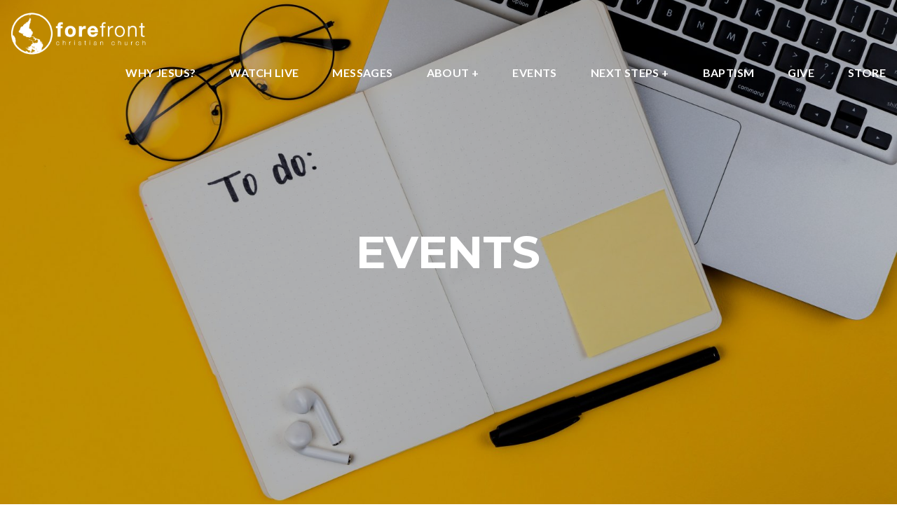

--- FILE ---
content_type: text/html; charset=UTF-8
request_url: https://www.forefront.org/events/
body_size: 11116
content:
<!DOCTYPE html><!--[if lt IE 7]> <html class="no-js lt-ie9 lt-ie8 lt-ie7" lang="en-US"> <![endif]--><!--[if IE 7]> <html class="no-js lt-ie9 lt-ie8" lang="en-US"> <![endif]--><!--[if IE 8]> <html class="no-js lt-ie9" lang="en-US"> <![endif]--><!--[if gt IE 8]><!--> <html class="no-js" lang="en-US"> <!--<![endif]--><head> <meta charset="utf-8"> <title>Events | Forefront Church</title> <meta name="viewport" content="width=device-width, initial-scale=1"> <link rel="profile" href="http://gmpg.org/xfn/11"> <link rel="pingback" href="https://www.forefront.org/xmlrpc.php"> <link rel='dns-prefetch' href='//cdnjs.cloudflare.com'/><link rel='dns-prefetch' href='//js.stripe.com'/><link rel='dns-prefetch' href='//forefront757.thechurchco.com'/><link rel='dns-prefetch' href='//s.w.org'/> <script type="text/javascript">
			window._wpemojiSettings = {"baseUrl":"https:\/\/s.w.org\/images\/core\/emoji\/2.3\/72x72\/","ext":".png","svgUrl":"https:\/\/s.w.org\/images\/core\/emoji\/2.3\/svg\/","svgExt":".svg","source":{"wpemoji":"https:\/\/www.forefront.org\/wp-includes\/js\/wp-emoji.js?ver=2.8.0","twemoji":"https:\/\/www.forefront.org\/wp-includes\/js\/twemoji.js?ver=2.8.0"}};
			( function( window, document, settings ) {
	var src, ready, ii, tests;

	/*
	 * Create a canvas element for testing native browser support
	 * of emoji.
	 */
	var canvas = document.createElement( 'canvas' );
	var context = canvas.getContext && canvas.getContext( '2d' );

	/**
	 * Check if two sets of Emoji characters render the same.
	 *
	 * @param set1 array Set of Emoji characters.
	 * @param set2 array Set of Emoji characters.
	 * @returns {boolean} True if the two sets render the same.
	 */
	function emojiSetsRenderIdentically( set1, set2 ) {
		var stringFromCharCode = String.fromCharCode;

		// Cleanup from previous test.
		context.clearRect( 0, 0, canvas.width, canvas.height );
		context.fillText( stringFromCharCode.apply( this, set1 ), 0, 0 );
		var rendered1 = canvas.toDataURL();

		// Cleanup from previous test.
		context.clearRect( 0, 0, canvas.width, canvas.height );
		context.fillText( stringFromCharCode.apply( this, set2 ), 0, 0 );
		var rendered2 = canvas.toDataURL();

		return rendered1 === rendered2;
	}

	/**
	 * Detect if the browser supports rendering emoji or flag emoji. Flag emoji are a single glyph
	 * made of two characters, so some browsers (notably, Firefox OS X) don't support them.
	 *
	 * @since 4.2.0
	 *
	 * @param type {String} Whether to test for support of "flag" or "emoji".
	 * @return {Boolean} True if the browser can render emoji, false if it cannot.
	 */
	function browserSupportsEmoji( type ) {
		var isIdentical;

		if ( ! context || ! context.fillText ) {
			return false;
		}

		/*
		 * Chrome on OS X added native emoji rendering in M41. Unfortunately,
		 * it doesn't work when the font is bolder than 500 weight. So, we
		 * check for bold rendering support to avoid invisible emoji in Chrome.
		 */
		context.textBaseline = 'top';
		context.font = '600 32px Arial';

		switch ( type ) {
			case 'flag':
				/*
				 * Test for UN flag compatibility. This is the least supported of the letter locale flags,
				 * so gives us an easy test for full support.
				 *
				 * To test for support, we try to render it, and compare the rendering to how it would look if
				 * the browser doesn't render it correctly ([U] + [N]).
				 */
				isIdentical = emojiSetsRenderIdentically(
					[ 55356, 56826, 55356, 56819 ],
					[ 55356, 56826, 8203, 55356, 56819 ]
				);

				if ( isIdentical ) {
					return false;
				}

				/*
				 * Test for English flag compatibility. England is a country in the United Kingdom, it
				 * does not have a two letter locale code but rather an five letter sub-division code.
				 *
				 * To test for support, we try to render it, and compare the rendering to how it would look if
				 * the browser doesn't render it correctly (black flag emoji + [G] + [B] + [E] + [N] + [G]).
				 */
				isIdentical = emojiSetsRenderIdentically(
					[ 55356, 57332, 56128, 56423, 56128, 56418, 56128, 56421, 56128, 56430, 56128, 56423, 56128, 56447 ],
					[ 55356, 57332, 8203, 56128, 56423, 8203, 56128, 56418, 8203, 56128, 56421, 8203, 56128, 56430, 8203, 56128, 56423, 8203, 56128, 56447 ]
				);

				return ! isIdentical;
			case 'emoji':
				/*
				 * Emoji 5 has fairies of all genders.
				 *
				 * To test for support, try to render a new emoji (fairy, male), then compares
				 * it to how it would look if the browser doesn't render it correctly
				 * (fairy + male sign).
				 */
				isIdentical = emojiSetsRenderIdentically(
					[ 55358, 56794, 8205, 9794, 65039 ],
					[ 55358, 56794, 8203, 9794, 65039 ]
				);
				return ! isIdentical;
		}

		return false;
	}

	function addScript( src ) {
		var script = document.createElement( 'script' );

		script.src = src;
		script.defer = script.type = 'text/javascript';
		document.getElementsByTagName( 'head' )[0].appendChild( script );
	}

	tests = Array( 'flag', 'emoji' );

	settings.supports = {
		everything: true,
		everythingExceptFlag: true
	};

	for( ii = 0; ii < tests.length; ii++ ) {
		settings.supports[ tests[ ii ] ] = browserSupportsEmoji( tests[ ii ] );

		settings.supports.everything = settings.supports.everything && settings.supports[ tests[ ii ] ];

		if ( 'flag' !== tests[ ii ] ) {
			settings.supports.everythingExceptFlag = settings.supports.everythingExceptFlag && settings.supports[ tests[ ii ] ];
		}
	}

	settings.supports.everythingExceptFlag = settings.supports.everythingExceptFlag && ! settings.supports.flag;

	settings.DOMReady = false;
	settings.readyCallback = function() {
		settings.DOMReady = true;
	};

	if ( ! settings.supports.everything ) {
		ready = function() {
			settings.readyCallback();
		};

		if ( document.addEventListener ) {
			document.addEventListener( 'DOMContentLoaded', ready, false );
			window.addEventListener( 'load', ready, false );
		} else {
			window.attachEvent( 'onload', ready );
			document.attachEvent( 'onreadystatechange', function() {
				if ( 'complete' === document.readyState ) {
					settings.readyCallback();
				}
			} );
		}

		src = settings.source || {};

		if ( src.concatemoji ) {
			addScript( src.concatemoji );
		} else if ( src.wpemoji && src.twemoji ) {
			addScript( src.twemoji );
			addScript( src.wpemoji );
		}
	}

} )( window, document, window._wpemojiSettings );
		</script> <style type="text/css">img.wp-smiley,img.emoji { display: inline !important; border: none !important; box-shadow: none !important; height: 1em !important; width: 1em !important; margin: 0 .07em !important; vertical-align: -0.1em !important; background: none !important; padding: 0 !important;}</style><link rel='stylesheet' id='thechurchco-theme-css' href='https://www.forefront.org/wp-content/themes/church-emphasis/assets/dist/css/site.min.css?ver=2.0.8' type='text/css' media='all'/><script type='text/javascript' src='https://v1staticassets.thechurchco.com/includes/js/jquery/jquery.js?ver=1.12.4'></script><script type='text/javascript' src='https://v1staticassets.thechurchco.com/includes/js/jquery/jquery-migrate.js?ver=1.4.1'></script><script type='text/javascript' src='https://www.forefront.org/wp-content/themes/church-emphasis/assets/dist/js/modernizr.min.js?ver=2.8.3'></script><link rel='https://api.w.org/' href='https://www.forefront.org/wp-json/'/><link rel="EditURI" type="application/rsd+xml" title="RSD" href="https://www.forefront.org/xmlrpc.php?rsd"/><link rel="wlwmanifest" type="application/wlwmanifest+xml" href="https://www.forefront.org/wp-includes/wlwmanifest.xml"/> <meta name="generator" content="THECHURCHCO 2.8.0"><link rel='shortlink' href='https://www.forefront.org/?p=68'/><link rel="alternate" type="application/json+oembed" href="https://www.forefront.org/wp-json/oembed/1.0/embed?url=https%3A%2F%2Fwww.forefront.org%2Fevents%2F"/><link rel="alternate" type="text/xml+oembed" href="https://www.forefront.org/wp-json/oembed/1.0/embed?url=https%3A%2F%2Fwww.forefront.org%2Fevents%2F&#038;format=xml"/><link href='https://fonts.googleapis.com/css?family=Montserrat:400,700|Lato:400,700,300' rel='stylesheet' type='text/css'><link rel="stylesheet" id="thechurchco-customizer-css" href="/api/v1/branding.css?v=1.01" type="text/css" media="all"/><meta name="robots" content="noodp"/><meta name="description" content="Forefront Church, Virginia Beach. A Place To Belong Before You Believe."/><meta property="og:image" content="https://thechurchco-production.s3.amazonaws.com/uploads/sites/2709/2020/09/cropped-OverPage-0-3.png"><meta property="og:title" content="Events | Forefront Church, Virginia Beach"><meta property="og:description" content="A Place To Belong Before You Believe"><meta property="og:url" content="https://www.forefront.org/events/"><meta property="og:site_name" content="Forefront Church"><meta property="og:type" content="website"/><meta name="twitter:card" content="summary"/><meta name="twitter:description" content="A Place To Belong Before You Believe"/><meta name="twitter:title" content="Events | Forefront Church, Virginia Beach"/><meta name="twitter:image" content="https://thechurchco-production.s3.amazonaws.com/uploads/sites/2709/2020/09/cropped-OverPage-0-3.png"/><link rel="canonical" href="https://www.forefront.org/events/"/> <script>

			(function(i,s,o,g,r,a,m){i['GoogleAnalyticsObject']=r;i[r]=i[r]||function(){
				(i[r].q=i[r].q||[]).push(arguments)},i[r].l=1*new Date();a=s.createElement(o),
				m=s.getElementsByTagName(o)[0];a.async=1;a.src=g;m.parentNode.insertBefore(a,m)
			})(window,document,'script','//www.google-analytics.com/analytics.js','ga');

			// This Site
						
			
			// Global Tracking
			ga('create', "UA-73740581-4", {'name':'global'});
			ga('global.send', 'pageview');

		</script> <script async src="https://www.googletagmanager.com/gtag/js?id=G-XH16RT9B1H"></script> <script>
		window.dataLayer = window.dataLayer || [];
		function gtag(){dataLayer.push(arguments);}
		gtag('js', new Date());
		gtag('config', 'G-XH16RT9B1H',{'groups':'globaltracking'});
				</script> <script>

        var thechurchcoRecaptchas = [];

        // Recaptcha: Ninja
        var thechurchcoRecaptchaOnLoadCallback = function(){

            var $ = jQuery;
            var recaptchas = {};
            var rID = 0; 

            // Get All Ninja Forms

            $('.ninja-forms-cont').each(function(index){
                
                

                rID++;

                // Scope Form
                var $form = $(this);
                var form_id = $form.context.id+'_'+rID;

                // Tracking
                var tracking = $form.closest('[data-form-tracker]').attr('data-form-tracker');
               
                // Create Container
                var $container = $('<div class="field-wrap" data-tcc-google-recaptcha><div id="'+form_id+'_recaptcha">---RECAPTCHA---</div></div>');

                // Get Submit
                var $submitWrap = $form.find('.submit-wrap');

                // Check if we are in an Iframe or not.
                // Recaptchas don't work well in iFrames so we aren't going to use them.
                if ( self !== top ) {
                    // We need to pass the recaptcha check though so lets fake an answer.
                    var $fakeRecapcha = $('<input type="hidden" name="g-recaptcha-response" value="bypassrecaptcha" />');
                    $fakeRecapcha.insertBefore($submitWrap);
                    return;
                }


                // Insert
                $container.insertBefore($submitWrap)

                // Convert to ReCaptcha
                var wigdet = grecaptcha.render(form_id+'_recaptcha', {
                    'sitekey' : '6LdOFbYUAAAAANCAQ3n-0fCDwDEKpbUTRDCM1QBt',
                });

                thechurchcoRecaptchas.push(wigdet);

                // Clear Captcha on Submit
                $submitWrap.find('[type="submit"]').on('click',function(e){

                    // Track
                    var args = { 'send_to': 'globaltracking' }
                    if(tracking) {
                        gtag('event', tracking, {});
                        gtag('event', tracking, args);
                    }


                    // Reset
                    setTimeout(function(){
                        for(var i=0; i < thechurchcoRecaptchas.length; i++){
                            grecaptcha.reset(thechurchcoRecaptchas[i]);
                        }
                    },5000);
                })

            });

            // Signup Form.
            // if(window.Signup) window.Signup.setupGoogleRecaptcha();

        }

    </script> <link rel="icon" href="https://res.cloudinary.com/thechurchcoproduction/image/fetch/f_auto/https://thechurchco-production.s3.amazonaws.com/uploads/sites/2709/2020/09/cropped-OverPage-0-3-32x32.png" sizes="32x32"/><link rel="icon" href="https://res.cloudinary.com/thechurchcoproduction/image/fetch/f_auto/https://thechurchco-production.s3.amazonaws.com/uploads/sites/2709/2020/09/cropped-OverPage-0-3-192x192.png" sizes="192x192"/><link rel="apple-touch-icon-precomposed" href="https://res.cloudinary.com/thechurchcoproduction/image/fetch/f_auto/https://thechurchco-production.s3.amazonaws.com/uploads/sites/2709/2020/09/cropped-OverPage-0-3-180x180.png"/><meta name="msapplication-TileImage" content="https://res.cloudinary.com/thechurchcoproduction/image/fetch/f_auto/https://thechurchco-production.s3.amazonaws.com/uploads/sites/2709/2020/09/cropped-OverPage-0-3-270x270.png"/> <style type="text/css" id="wp-custom-css"> header .button-primary:after { background-color: #aedf04 !important;}header .button-primary span { color: white !important; font-weight: bold;}.force-square .row-column.image-type-circle .image { max-width: none;}.force-square .row-column.image-type-circle .image img { border-radius: 0;}/** Single Column Text Column **/@media (min-width: 768px){.text-columns-row .row-content .text-column-text.column-twelve { width: 62.66667%; margin-left: 18.66667%; margin-right: 2%; }}.wide-text-column.text-columns-row .row-content .text-column-text.column-twelve { width: 96%; margin-left: 2%; margin-right: 2%;}/* My Favorite Upgrades :) */.row .row-text,.row-column p{ opacity: 1;}.row-header .row-title:after { display: none;}.row-header .row-title { font-size: 2.5em; margin-bottom: 0;}.row-header .row-text { margin-top: 0;}.row-header .row-defaults { -ms-transform: translateY(0vh) !important; transform: translateY(0vh) !important;}header .header-title, header .header-subtitle { font-weight: bold !important;}header .header-text { font-weight: 500;}h1, h2, h3, h4, h5, h6, header .header-title, header .header-subtitle { text-transform: none; letter-spacing: 0; }header.no-image { height: auto; position: initial; z-index: 20; padding-top: 3em; padding-bottom: 3em; }header.no-image .header-content { position: relative; top: 0; transform: none; padding-bottom: 2em; padding-top: 2em; float: left; width: 100%; }.row.-no-defaults.image-type-imageonly { padding-top: 0;}.card .author .author-profile-picture img { display: none; }/** MENU FIX ***/ul.menu-primary > li ul { min-width: 200px; font-size: 0.75em; }ul.menu-primary > li ul li > a { color: black !important; background-color: white; padding: 1em; transition: all 0.5s cubic-bezier(0.33, 0, 0.19, 1) !important; }ul.menu-primary > li ul li > a:hover { opacity: 1 !important; padding-left: 2em !important;}ul.menu-primary > li ul li:first-child a { border-top-left-radius: 0.25em; border-top-right-radius: 0.25em;}ul.menu-primary > li ul li:last-child a { border-bottom-left-radius: 0.25em; border-bottom-right-radius: 0.25em;}.column-left .row-column { text-align: left;}@media (max-width: 768px){ .row-header .row-title { font-size: 2em; }}/* Accordion */.lightbg .accordion-wrap .title { background-color: #FAFAFA; padding: 1.5em;}.lightbg .accordion-wrap .body { margin-top: 1em;}.lightbg .accordion-wrap { margin-bottom: 1em;}.darkbg .accordion-wrap { margin-bottom: 1em;}.darkbg .accordion-wrap .title { background-color: #FFF; padding: 1.5em;}.darkbg .accordion-wrap .body { margin-top: 1em;}.row .row-title { text-transform: uppercase; } </style> </head><body class="page-template-default page page-id-68 thechurchco-default thechurchco-theme-church-emphasis"><main class="tcc-main-content"> <div class="top-bar navigation-display-transparent scroll"> <div class="top-bar-container"> <div class="logo logo-landscape medium"><a href="/"><img src="https://thechurchco-production.s3.amazonaws.com/uploads/sites/2709/2020/08/Untitled-1.png" loading="lazy"></a></div> <nav class="primary"> <ul id="menu-main-menu-1" class="menu-primary"><li class="menu-item menu-item-type-post_type menu-item-object-page menu-item-1583"><a href="https://www.forefront.org/why-jesus/">WHY JESUS?</a></li><li class="menu-item menu-item-type-post_type menu-item-object-page menu-item-266"><a href="https://www.forefront.org/live/">WATCH LIVE</a></li><li class="menu-item menu-item-type-post_type menu-item-object-page menu-item-270"><a href="https://www.forefront.org/messages/">MESSAGES</a></li><li class="menu-item menu-item-type-post_type menu-item-object-page menu-item-has-children menu-item-232"><a href="https://www.forefront.org/what-to-expect/">About +</a><ul class="sub-menu"> <li class="menu-item menu-item-type-post_type menu-item-object-page menu-item-268"><a href="https://www.forefront.org/staff-leaders/">STAFF &amp; ELDER TEAMS</a></li> <li class="menu-item menu-item-type-custom menu-item-object-custom menu-item-48"><a href="/#location">LOCATION</a></li> <li class="menu-item menu-item-type-post_type menu-item-object-page menu-item-269"><a href="https://www.forefront.org/core-values-beliefs/">BELIEFS / VALUES</a></li> <li class="menu-item menu-item-type-post_type menu-item-object-page menu-item-3785"><a href="https://www.forefront.org/the-essentials-of-faith/">THE ESSENTIALS OF FAITH</a></li> <li class="menu-item menu-item-type-post_type menu-item-object-page menu-item-504"><a href="https://www.forefront.org/connect/">CONTACT US</a></li> <li class="menu-item menu-item-type-post_type menu-item-object-page menu-item-506"><a href="https://www.forefront.org/kids/">KIDS</a></li> <li class="menu-item menu-item-type-post_type menu-item-object-page menu-item-505"><a href="https://www.forefront.org/students/">STUDENTS</a></li></ul></li><li class="menu-item menu-item-type-post_type menu-item-object-page current-menu-item page_item page-item-68 current_page_item menu-item-1102"><a href="https://www.forefront.org/events/">EVENTS</a></li><li class="menu-item menu-item-type-post_type menu-item-object-page menu-item-has-children menu-item-267"><a href="https://www.forefront.org/whatsnext/">NEXT STEPS +</a><ul class="sub-menu"> <li class="menu-item menu-item-type-post_type menu-item-object-page menu-item-4078"><a href="https://www.forefront.org/smallgroups/">SMALL GROUPS AT FOREFRONT</a></li> <li class="menu-item menu-item-type-post_type menu-item-object-page menu-item-275"><a href="https://www.forefront.org/serving/">SERVE TEAMS</a></li> <li class="menu-item menu-item-type-post_type menu-item-object-page menu-item-3736"><a href="https://www.forefront.org/discipleship/">DISCIPLESHIP</a></li> <li class="menu-item menu-item-type-post_type menu-item-object-page menu-item-272"><a href="https://www.forefront.org/bibletools/">BIBLE TOOLS</a></li></ul></li><li class="menu-item menu-item-type-post_type menu-item-object-page menu-item-317"><a href="https://www.forefront.org/baptism/">BAPTISM</a></li><li class="menu-item menu-item-type-custom menu-item-object-custom menu-item-2108"><a href="https://forefront.churchcenter.com/giving">GIVE</a></li><li class="menu-item menu-item-type-custom menu-item-object-custom menu-item-1272"><a href="http://forefront.org/store">STORE</a></li></ul> </nav> <nav class="mobile"> <ul id="menu-main-menu-2" class="menu-mobile"><li class="menu-item menu-item-type-post_type menu-item-object-page menu-item-1583"><a href="https://www.forefront.org/why-jesus/">WHY JESUS?</a></li><li class="menu-item menu-item-type-post_type menu-item-object-page menu-item-266"><a href="https://www.forefront.org/live/">WATCH LIVE</a></li><li class="menu-item menu-item-type-post_type menu-item-object-page menu-item-270"><a href="https://www.forefront.org/messages/">MESSAGES</a></li><li class="menu-item menu-item-type-post_type menu-item-object-page menu-item-has-children menu-item-232"><a href="https://www.forefront.org/what-to-expect/">About +</a><ul class="sub-menu"> <li class="menu-item menu-item-type-post_type menu-item-object-page menu-item-268"><a href="https://www.forefront.org/staff-leaders/">STAFF &amp; ELDER TEAMS</a></li> <li class="menu-item menu-item-type-custom menu-item-object-custom menu-item-48"><a href="/#location">LOCATION</a></li> <li class="menu-item menu-item-type-post_type menu-item-object-page menu-item-269"><a href="https://www.forefront.org/core-values-beliefs/">BELIEFS / VALUES</a></li> <li class="menu-item menu-item-type-post_type menu-item-object-page menu-item-3785"><a href="https://www.forefront.org/the-essentials-of-faith/">THE ESSENTIALS OF FAITH</a></li> <li class="menu-item menu-item-type-post_type menu-item-object-page menu-item-504"><a href="https://www.forefront.org/connect/">CONTACT US</a></li> <li class="menu-item menu-item-type-post_type menu-item-object-page menu-item-506"><a href="https://www.forefront.org/kids/">KIDS</a></li> <li class="menu-item menu-item-type-post_type menu-item-object-page menu-item-505"><a href="https://www.forefront.org/students/">STUDENTS</a></li></ul></li><li class="menu-item menu-item-type-post_type menu-item-object-page current-menu-item page_item page-item-68 current_page_item menu-item-1102"><a href="https://www.forefront.org/events/">EVENTS</a></li><li class="menu-item menu-item-type-post_type menu-item-object-page menu-item-has-children menu-item-267"><a href="https://www.forefront.org/whatsnext/">NEXT STEPS +</a><ul class="sub-menu"> <li class="menu-item menu-item-type-post_type menu-item-object-page menu-item-4078"><a href="https://www.forefront.org/smallgroups/">SMALL GROUPS AT FOREFRONT</a></li> <li class="menu-item menu-item-type-post_type menu-item-object-page menu-item-275"><a href="https://www.forefront.org/serving/">SERVE TEAMS</a></li> <li class="menu-item menu-item-type-post_type menu-item-object-page menu-item-3736"><a href="https://www.forefront.org/discipleship/">DISCIPLESHIP</a></li> <li class="menu-item menu-item-type-post_type menu-item-object-page menu-item-272"><a href="https://www.forefront.org/bibletools/">BIBLE TOOLS</a></li></ul></li><li class="menu-item menu-item-type-post_type menu-item-object-page menu-item-317"><a href="https://www.forefront.org/baptism/">BAPTISM</a></li><li class="menu-item menu-item-type-custom menu-item-object-custom menu-item-2108"><a href="https://forefront.churchcenter.com/giving">GIVE</a></li><li class="menu-item menu-item-type-custom menu-item-object-custom menu-item-1272"><a href="http://forefront.org/store">STORE</a></li></ul> <div class="menu-mobile-handle-container"> <span class="menu-mobile-handle-top"></span> <span class="menu-mobile-handle-middle"></span> <span class="menu-mobile-handle-bottom"></span> </div> </nav> </div></div> <header class="default hide-video-mobile tint -align-default imagebg" style="background-image:url(https://thechurchco-production.s3.amazonaws.com/uploads/sites/2709/2022/01/volodymyr-hryshchenko-KZocXyI3kRo-unsplash-1688x1125.jpg);"> <div class="container"> <div class="header-content"> <h1 class="header-title ">EVENTS</h1> </div> </div> </header> <section class="row image-columns-row image-type-landscape lightbg -align-default -last-row " > <div class="container"> <div class="row-defaults"> <h3 class="row-title " >Events @ Forefront Church</h3> <div class="row-text " ><p>Here you'll find out about all the things happening at Forefront Church. We have exciting things planned for you and your family! Check back frequently as events get updated regularly.</p></div> </div> <div class="row-content"> <div class="row-column column-four image-type-landscape"> <div class="image "> <a href="https://www.forefront.org/connect/" > <img class="main" src="https://thechurchco-production.s3.amazonaws.com/uploads/sites/2709/2026/01/mall-5.png" loading="lazy"> </a> </div> <div class="column-text"> <h6>In-Person Services | Sundays</h6> <p>Join us for in-person services each Sunday at 9:00am and 10:30am. Online service is available at 9:00am. Our family ministry is fully open for birth to 5th grade to encounter God.</p> <a href="https://www.forefront.org/connect/" class="button-outlined" ><span class="text">Let's Connect</span></a> </div></div> <div class="row-column column-four image-type-landscape"> <div class="image "> <a href="https://www.forefront.org/students/" target="_blank"> <img class="main" src="https://thechurchco-production.s3.amazonaws.com/uploads/sites/2709/2026/01/Untitled-Instagram-Post-45-2.png" loading="lazy"> </a> </div> <div class="column-text"> <h6>Forefront Students</h6> <p>Forefront Students, a weekly time for Middle and High School Students, happens Sundays from 11:45am-1:30pm on campus. We’re thankful to be able to continue connecting with our students to help them grow in their faith.</p> <a href="https://www.forefront.org/students/" class="button-outlined" target="_blank"><span class="text">More Info</span></a> </div></div> <div class="row-column column-four image-type-landscape"> <div class="image "> <img class="main" src="https://thechurchco-production.s3.amazonaws.com/uploads/sites/2709/2026/01/Retirement-Dan-Pollard.png" loading="lazy"> </div> <div class="column-text"> <h6>Celebrating Dan Pollard!</h6> <p>After 20 years of faithful service, leadership, and love for our church family, Dan Pollard is retiring from pastoral ministry at Forefront Church. On Sunday, February 8th, we will take time in both services to honor Dan, celebrate his legacy, and thank God for the many lives impacted through his ministry. Join us as we reflect, give thanks, and send Dan into his next chapter with gratitude and joy.</p> </div></div> <div class="row-column column-four image-type-landscape"> <div class="image "> <a href="https://forefront.churchcenter.com/people/forms/1039954" target="_blank"> <img class="main" src="https://thechurchco-production.s3.amazonaws.com/uploads/sites/2709/2026/01/unnamed-10.png" loading="lazy"> </a> </div> <div class="column-text"> <h6>Baptism Sunday!</h6> <p>Every story with Jesus has a moment where we step forward.On Sunday, January 25, we’re celebrating Baptism Sunday at Forefront—a day where people publicly share that their life has been changed by Jesus and they’re choosing to follow Him.Baptism isn’t about perfection; it’s about obedience and new beginnings. If God has been stirring something in you, this may be your next step.We’d love to celebrate with you.</p> <a href="https://forefront.churchcenter.com/people/forms/1039954" class="button-outlined" target="_blank"><span class="text">Sign Up Today!</span></a> </div></div> <div class="row-column column-four image-type-landscape"> <div class="image "> <a href="https://forefront.churchcenter.com/registrations/events/3270609" target="_blank"> <img class="main" src="https://thechurchco-production.s3.amazonaws.com/uploads/sites/2709/2026/01/mall-3.png" loading="lazy"> </a> </div> <div class="column-text"> <h6>Starting Point Class</h6> <p>Starting Point — An 8-Week Conversation About FaithWe all have questions about faith, God, and where we fit in. Starting Point is a safe, open environment where you can explore those questions and discover what faith looks like in everyday life.This group is for:People curious about God, Jesus, or the Bible.Those who are new to faith or returning after time away.Anyone wanting to better understand what it means to follow Jesus.Sessions include short video teaching, discussion, and time to connect with others on the same journey.</p> <a href="https://forefront.churchcenter.com/registrations/events/3270609" class="button-outlined" target="_blank"><span class="text">Save Your Spot!</span></a> </div></div> <div class="row-column column-four image-type-landscape"> <div class="image "> <a href="https://forefront.churchcenter.com/registrations/events/3396704" target="_blank"> <img class="main" src="https://thechurchco-production.s3.amazonaws.com/uploads/sites/2709/2026/01/Feb-14-5-8pm.png" loading="lazy"> </a> </div> <div class="column-text"> <h6>Parents Night Out!</h6> <p>PARENTS NIGHT OUT: Parents, treat yourselves to a well-deserved night out!On Saturday, February 14, 2026, from 5–8 PM, you’re invited to drop your kids (infant through 5th grade) off at the church for an evening filled with fun, food, and great activities.We’ll take care of the kids—you enjoy the break.Location: 2520 Holland RoadLimited space available — registration required.</p> <a href="https://forefront.churchcenter.com/registrations/events/3396704" class="button-outlined" target="_blank"><span class="text">Save Your Spot!</span></a> </div></div> <div class="row-column column-four image-type-landscape"> <div class="image "> <a href="https://forefront.churchcenter.com/registrations/events/3396686" > <img class="main" src="https://thechurchco-production.s3.amazonaws.com/uploads/sites/2709/2026/01/Middle-High-School.png" loading="lazy"> </a> </div> <div class="column-text"> <h6>Student Retreat!</h6> <p>Middle and High Schoolers — pack your bags! Our annual Spring Retreat is happening March 27–29, and it’s going to be a weekend packed with friends, fun, and fresh air.We’re hitting pause on the chaos of everyday life so students can relax, laugh hard, grow in their faith, and make memories they’ll talk about all year. Our Student Ministry Leaders can’t wait to hang out, cheer students on, and load the weekend with good food and great vibes.</p> <a href="https://forefront.churchcenter.com/registrations/events/3396686" class="button-outlined" ><span class="text">Only 30 Spots Available!</span></a> </div></div> <div class="row-column column-four image-type-landscape"> <div class="image "> <img class="main" src="https://thechurchco-production.s3.amazonaws.com/uploads/sites/2709/2026/01/2026.png" loading="lazy"> </div> <div class="column-text"> <h6>Good Friday Service</h6> <p>Join us for Good Friday at Forefront Church on Friday, April 3rd, at 7:00PM as we pause to remember the sacrifice of Jesus and reflect on the hope of the cross.This will be a family-style service with no children’s programming, so kids are welcome to attend with you.Seats are limited — please reserve your seats in advance.</p> </div></div> <div class="row-column column-four image-type-landscape"> <div class="image "> <a href="https://forefront.churchcenter.com/registrations/events/3399870" target="_blank"> <img class="main" src="https://thechurchco-production.s3.amazonaws.com/uploads/sites/2709/2026/01/Join-us-at-830am-10am-1130am-Instagram-Post-45.png" loading="lazy"> </a> </div> <div class="column-text"> <h6>Easter at Forefront!</h6> <p>Celebrate Easter with us at Forefront Church!Whether you’ve been to church before or you’re not sure what you believe, you’re welcome here. Come experience powerful worship, a hope-filled message, and a morning for the whole family as we celebrate the resurrection of Jesus.Easter Sunday — April 5, 2026Services at 8:30AM, 10:00AM, and 11:30AM</p> <a href="https://forefront.churchcenter.com/registrations/events/3399870" class="button-outlined" target="_blank"><span class="text">Reserve Your Seats!</span></a> </div></div> <div class="row-column column-four image-type-landscape"> <div class="image "> <img class="main" src="https://thechurchco-production.s3.amazonaws.com/uploads/sites/2709/2026/01/2.png" loading="lazy"> </div> <div class="column-text"> <h6>One Service Sunday!</h6> <p>Join us for One Service Sunday on April 12 at 10:00AM as we gather all together in one room to celebrate what God is doing at Forefront.Come worship with us, celebrate together, and experience the joy of being one church.</p> </div></div> <div class="row-column column-four image-type-landscape"> <div class="image "> <a href="https://www.forefront.org/baptism/" target="_blank"> <img class="main" src="https://thechurchco-production.s3.amazonaws.com/uploads/sites/2709/2026/01/unnamed-10.png" loading="lazy"> </a> </div> <div class="column-text"> <h6>Baptism Sunday!</h6> <p>Every story with Jesus has a moment where we step forward.On Sunday, April 19th, we’re celebrating Baptism Sunday at Forefront—a day where people publicly share that their life has been changed by Jesus and they’re choosing to follow Him.Baptism isn’t about perfection; it’s about obedience and new beginnings. If God has been stirring something in you, this may be your next step.We’d love to celebrate with you.</p> <a href="https://www.forefront.org/baptism/" class="button-outlined" target="_blank"><span class="text">Sign up to get Baptized!</span></a> </div></div> <div class="row-column column-four image-type-landscape"> <div class="image "> <a href="https://www.forefront.org/baptism/" target="_blank"> <img class="main" src="https://thechurchco-production.s3.amazonaws.com/uploads/sites/2709/2026/01/2026-2.png" loading="lazy"> </a> </div> <div class="column-text"> <h6>Beach Baptisms!</h6> <p>Join us for Beach Baptisms on Sunday, July 19 at 6:00PM at Little Island Beach Park (Shelter #4)!Baptism is a powerful celebration of new life in Jesus, and we’d love for you to be part of it—whether you’re taking this step yourself or coming to cheer on friends and family. Bring a chair or towel and come celebrate with us at the beach!</p> <a href="https://www.forefront.org/baptism/" class="button-outlined" target="_blank"><span class="text">Sign up to get baptized!</span></a> </div></div> <div class="row-column column-four image-type-landscape"> <div class="image "> <img class="main" src="https://thechurchco-production.s3.amazonaws.com/uploads/sites/2709/2026/01/2026-3.png" loading="lazy"> </div> <div class="column-text"> <h6>Summer Preschool Story Hour!</h6> <p>Bring your little ones to Forefront Preschool Story Hour on July 11 and August 8 at the church!This fun, low-pressure morning is designed for preschoolers and their families to enjoy stories, songs, and simple activities while building friendships and community. Come hang out, meet other parents, and let your kids have a great time!</p> </div></div> <div class="row-column column-four image-type-landscape"> <div class="image "> <a href="https://www.forefront.org/baptism/" target="_blank"> <img class="main" src="https://thechurchco-production.s3.amazonaws.com/uploads/sites/2709/2026/01/unnamed-10.png" loading="lazy"> </a> </div> <div class="column-text"> <h6>Baptism Sunday!</h6> <p>Every story with Jesus has a moment where we step forward.On Sunday, November 15th, we’re celebrating Baptism Sunday at Forefront—a day where people publicly share that their life has been changed by Jesus and they’re choosing to follow Him.Baptism isn’t about perfection; it’s about obedience and new beginnings. If God has been stirring something in you, this may be your next step.We’d love to celebrate with you.</p> <a href="https://www.forefront.org/baptism/" class="button-outlined" target="_blank"><span class="text">Sign up to get Baptized!</span></a> </div></div> <div class="row-column column-four image-type-landscape"> <div class="image "> <img class="main" src="https://thechurchco-production.s3.amazonaws.com/uploads/sites/2709/2026/01/FALL-FAM-Jam-2025-Flyers-4.png" loading="lazy"> </div> <div class="column-text"> <h6>Fall Fam Jam!</h6> <p>Get ready for Fall Fam Jam at Forefront Church on October 25 from 5–7PM! 🍂This is one of our favorite nights of the year—packed with family fun, fall vibes, and great memories together. Spots are limited, so be sure to reserve yours as soon as registration opens in September!</p> </div></div> <div class="row-column column-four image-type-landscape"> <div class="image "> <a href="https://forefront.churchcenter.com/people/forms/909033" target="_blank"> <img class="main" src="https://thechurchco-production.s3.amazonaws.com/uploads/sites/2709/2026/01/mall-4.png" loading="lazy"> </a> </div> <div class="column-text"> <h6>Stay In The Loop!</h6> <p>Stay in the loop! Forefront Church is now able to send occasional text updates to keep you informed about important church-wide news (special services, event reminders, all-church updates, weather-related cancellations, etc.). Don’t worry—we won’t spam you with a bunch of messages, just the essential info when you need it. Click the link below to opt in and stay connected!</p> <a href="https://forefront.churchcenter.com/people/forms/909033" class="button-outlined" target="_blank"><span class="text">Stay Connected</span></a> </div></div> </div> </div> </section> <footer class="default row icon-columns-row" id="contact"> <div class="container"> <div class="contact-wrap"> <div class="row-column column-three"> <p> <a href="mailto:hello@forefront.org" aria-label="Contact us via email"> <span class="icon icon-mail" aria-hidden="true"></span> <span class="sr-only">Contact us via email</span> </a> </p> <h6>Email</h6> <p><a href="mailto:hello@forefront.org">hello@forefront.org</a></p> </div> <div class="row-column column-three"> <p> <a href="tel:7574681188" aria-label="Call us at 7574681188"> <span class="icon icon-phone" aria-hidden="true"></span> <span class="sr-only">Call us at 7574681188</span> </a> </p> <h6>Phone</h6> <p><a href="tel:7574681188">7574681188</a></p> </div> <div class="row-column column-three"> <p> <a href="https://www.google.com/maps/place/2520 Holland Road, Virginia Beach, Virginia, USA/@36.765513,-76.05711099999999,17z" target="_blank" aria-label="View map of our location"> <span class="icon icon-location" aria-hidden="true"></span> <span class="sr-only">View map of our location</span> </a> </p> <h6>Find Us</h6> <p><a href="https://www.google.com/maps/place/2520 Holland Road, Virginia Beach, Virginia, USA/@36.765513,-76.05711099999999,17z" target="_blank">2520 Holland Road</a></p> </div> <div class="row-column column-three"> <p> <a href="https://forefront.org/giving" target="_blank" aria-label="Give online"> <span class="icon icon-credit-card" aria-hidden="true"></span> <span class="sr-only">Give online</span> </a> </p> <h6>Donate</h6> <p><a href="https://forefront.org/giving" target="_blank">Give Online</a></p> </div> </div> <div class="social"> <a target="_blank" href="http://facebook.com/forefront757"><span class="icon-facebook"></span></a> <a target="_blank" href="http://instagram.com/forefront757"><span class="icon-instagram"></span></a> <a target="_blank" href="http://youtube.com/c/forefrontorg"><span class="icon-play"></span></a> </div> <div class="footer-nav"> </div> <div class="copyright">&copy; 2026 Forefront Christian Church</div> </div> <div class="rep-platform"><a target="_blank" href="https://thechurchco.com/?utm_source=v1site&utm_medium=www.forefront.org&utm_campaign=footer&utm_id=footer">The Church Co</a></div> </footer> <TCCAnnouncements site="https://www.forefront.org" theme="emphasis" pid="68" time="6000"> </TCCAnnouncements> <script>
		function nativePostMessage(action, data){
			if (!window.parent) return;
			var customData = { action, data };
			window.parent.postMessage(JSON.parse(JSON.stringify(customData)), '*')
		}

		var TCCBroadcastResize = function(){setTimeout(function(){if(!window.parent) return;window.parent.postMessage(JSON.parse(JSON.stringify({action:'RESIZE_PARENT',data: {height: document.documentElement.offsetHeight,origin: window.location.href}})), '*')},250)}
		document.addEventListener("DOMContentLoaded", function(){TCCBroadcastResize();});
		function inIframe(){
			try {
				return window.self !== window.top;
			} catch (e) {
				return true;
			}
		}

		// Some embeds aren't part of web components we need to resize on an interval
		if(inIframe()){

			// On Load
			nativePostMessage('RESIZE_PARENT', {height: document.documentElement.offsetHeight,origin: window.location.href})
			
			// Every Three Seconds
			setInterval(function(){nativePostMessage('RESIZE_PARENT', {height: document.documentElement.offsetHeight,origin: window.location.href})},3000)
			
		}


		</script> <script src="https://js.churchcenter.com/modal/v1"></script> <script>

		jQuery(document).ready(function($) {
			
			// Giving Modal
			$('[href="#pcogiving"]').on('click',function(e){
				e.preventDefault();
				ChurchCenterModal.open('https://forefront.churchcenter.com/giving');
			})

		});


		</script> <script src="https://www.google.com/recaptcha/api.js?onload=thechurchcoRecaptchaOnLoadCallback&render=explicit" async defer></script>  <script>
		!function(f,b,e,v,n,t,s){if(f.fbq)return;n=f.fbq=function(){n.callMethod?
		n.callMethod.apply(n,arguments):n.queue.push(arguments)};if(!f._fbq)f._fbq=n;
		n.push=n;n.loaded=!0;n.version='2.0';n.queue=[];t=b.createElement(e);t.async=!0;
		t.src=v;s=b.getElementsByTagName(e)[0];s.parentNode.insertBefore(t,s)}(window,
		document,'script','https://connect.facebook.net/en_US/fbevents.js');

		fbq('init', "161760696479");
		fbq('track', "PageView");</script> <noscript><img height="1" width="1" style="display:none" src="https://www.facebook.com/tr?id=161760696479&ev=PageView&noscript=1" /></noscript>   <div id="fb-root"></div> <script>
        window.fbAsyncInit = function() {
          FB.init({
            xfbml            : true,
            version          : 'v7.0'
          });
        };

        (function(d, s, id) {
        var js, fjs = d.getElementsByTagName(s)[0];
        if (d.getElementById(id)) return;
        js = d.createElement(s); js.id = id;
        js.src = 'https://connect.facebook.net/en_US/sdk/xfbml.customerchat.js';
        fjs.parentNode.insertBefore(js, fjs);
      }(document, 'script', 'facebook-jssdk'));</script>  <div class="fb-customerchat" attribution=setup_tool page_id="161760696479"> </div>  <script type='text/javascript' src='https://cdnjs.cloudflare.com/ajax/libs/jquery-cookie/1.4.1/jquery.cookie.min.js?ver=1.4.1'></script><script type='text/javascript' src='https://cdnjs.cloudflare.com/ajax/libs/jquery-validate/1.15.0/jquery.validate.min.js?ver=2.0.1'></script><script type='text/javascript' src='https://cdnjs.cloudflare.com/ajax/libs/jquery.payment/1.3.2/jquery.payment.min.js?ver=2.0.1'></script><script type='text/javascript' src='https://www.forefront.org/wp-content/themes/church-emphasis/assets/dist/js/site.js?ver=2.0.8'></script><script type='text/javascript' src='https://v1staticassets.thechurchco.com/includes/js/wp-embed.js?ver=tcc2.8.0'></script> </main></body></html>
<!--compressed, size saved 5.58%. From 47285 bytes, now 44647 bytes-->